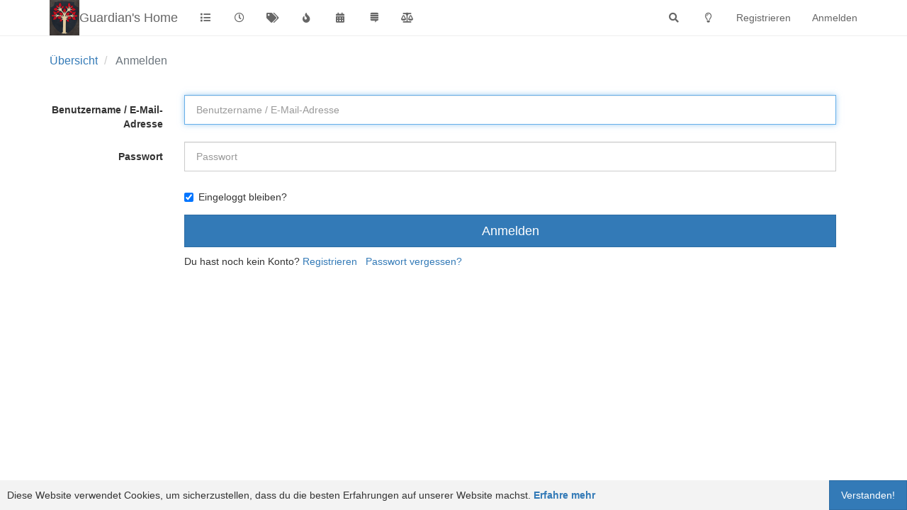

--- FILE ---
content_type: text/html; charset=utf-8
request_url: https://forum.godshome.info/f/login
body_size: 6362
content:
<!DOCTYPE html>
<html lang="de" data-dir="ltr" style="direction: ltr;"  >
<head>
	<title>Einloggen | Guardian&#x27;s Home</title>
	<meta name="viewport" content="width&#x3D;device-width, initial-scale&#x3D;1.0" />
	<meta name="content-type" content="text/html; charset=UTF-8" />
	<meta name="apple-mobile-web-app-capable" content="yes" />
	<meta name="mobile-web-app-capable" content="yes" />
	<meta property="og:site_name" content="Guardian&#x27;s Home" />
	<meta name="msapplication-badge" content="frequency=30; polling-uri=https://forum.godshome.info/f/sitemap.xml" />
	<meta name="theme-color" content="#ffffff" />
	<meta name="keywords" content="Guild Wars 2,Gilde,Technik" />
	<meta name="msapplication-square150x150logo" content="/f/assets/uploads/system/site-logo.png" />
	<meta property="og:image" content="https://forum.godshome.info/f/assets/uploads/system/site-logo.png" />
	<meta property="og:image:url" content="https://forum.godshome.info/f/assets/uploads/system/site-logo.png" />
	<meta property="og:image:width" content="159" />
	<meta property="og:image:height" content="188" />
	<meta property="og:title" content="Guardian&#x27;s Home" />
	<meta property="og:url" content="https://forum.godshome.info/f/login" />
	<meta name="description" content="Technik Media und Guild Wars 2 Gilde &quot;Guardians Of Dreams&quot;" />
	<meta property="og:description" content="Technik Media und Guild Wars 2 Gilde &quot;Guardians Of Dreams&quot;" />
	
	<link rel="stylesheet" type="text/css" href="/f/assets/client.css?v=5idur6ql658" />
	<link rel="icon" type="image/x-icon" href="/f/assets/uploads/system/favicon.ico?v&#x3D;5idur6ql658" />
	<link rel="manifest" href="/f/manifest.webmanifest" crossorigin="use-credentials" />
	<link rel="search" type="application/opensearchdescription+xml" title="Guardian&amp;#x27;s Home" href="/f/osd.xml" />
	<link rel="apple-touch-icon" href="/f/assets/uploads/system/touchicon-orig.png" />
	<link rel="icon" sizes="36x36" href="/f/assets/uploads/system/touchicon-36.png" />
	<link rel="icon" sizes="48x48" href="/f/assets/uploads/system/touchicon-48.png" />
	<link rel="icon" sizes="72x72" href="/f/assets/uploads/system/touchicon-72.png" />
	<link rel="icon" sizes="96x96" href="/f/assets/uploads/system/touchicon-96.png" />
	<link rel="icon" sizes="144x144" href="/f/assets/uploads/system/touchicon-144.png" />
	<link rel="icon" sizes="192x192" href="/f/assets/uploads/system/touchicon-192.png" />
	<link rel="prefetch" href="/f/assets/src/modules/composer.js?v&#x3D;5idur6ql658" />
	<link rel="prefetch" href="/f/assets/src/modules/composer/uploads.js?v&#x3D;5idur6ql658" />
	<link rel="prefetch" href="/f/assets/src/modules/composer/drafts.js?v&#x3D;5idur6ql658" />
	<link rel="prefetch" href="/f/assets/src/modules/composer/tags.js?v&#x3D;5idur6ql658" />
	<link rel="prefetch" href="/f/assets/src/modules/composer/categoryList.js?v&#x3D;5idur6ql658" />
	<link rel="prefetch" href="/f/assets/src/modules/composer/resize.js?v&#x3D;5idur6ql658" />
	<link rel="prefetch" href="/f/assets/src/modules/composer/autocomplete.js?v&#x3D;5idur6ql658" />
	<link rel="prefetch" href="/f/assets/templates/composer.tpl?v&#x3D;5idur6ql658" />
	<link rel="prefetch" href="/f/assets/language/de/topic.json?v&#x3D;5idur6ql658" />
	<link rel="prefetch" href="/f/assets/language/de/modules.json?v&#x3D;5idur6ql658" />
	<link rel="prefetch" href="/f/assets/language/de/tags.json?v&#x3D;5idur6ql658" />
	<link rel="prefetch stylesheet" href="/f/plugins/nodebb-plugin-markdown/styles/railscasts.css" />
	<link rel="prefetch" href="/f/assets/src/modules/highlight.js?v&#x3D;5idur6ql658" />
	<link rel="prefetch" href="/f/assets/language/de/markdown.json?v&#x3D;5idur6ql658" />
	<link rel="stylesheet" href="/f/plugins/nodebb-plugin-emoji/emoji/styles.css?v&#x3D;5idur6ql658" />
	

	<script>
		var config = JSON.parse('{"relative_path":"/f","upload_url":"/assets/uploads","assetBaseUrl":"/f/assets","siteTitle":"Guardian&#x27;s Home","browserTitle":"Guardian&#x27;s Home","titleLayout":"&#123;pageTitle&#125; | &#123;browserTitle&#125;","showSiteTitle":true,"maintenanceMode":false,"minimumTitleLength":3,"maximumTitleLength":255,"minimumPostLength":8,"maximumPostLength":32767,"minimumTagsPerTopic":0,"maximumTagsPerTopic":5,"minimumTagLength":3,"maximumTagLength":15,"undoTimeout":10000,"useOutgoingLinksPage":false,"allowGuestHandles":false,"allowTopicsThumbnail":true,"usePagination":false,"disableChat":false,"disableChatMessageEditing":false,"maximumChatMessageLength":1000,"socketioTransports":["polling","websocket"],"socketioOrigins":"https://forum.godshome.info:*","websocketAddress":"","maxReconnectionAttempts":5,"reconnectionDelay":1500,"topicsPerPage":20,"postsPerPage":20,"maximumFileSize":524288,"theme:id":"nodebb-theme-persona","theme:src":"","defaultLang":"de","userLang":"de","loggedIn":false,"uid":-1,"cache-buster":"v=5idur6ql658","topicPostSort":"oldest_to_newest","categoryTopicSort":"newest_to_oldest","csrf_token":false,"searchEnabled":true,"searchDefaultInQuick":"titles","bootswatchSkin":"","enablePostHistory":true,"timeagoCutoff":30,"timeagoCodes":["af","am","ar","az-short","az","be","bg","bs","ca","cs","cy","da","de-short","de","dv","el","en-short","en","es-short","es","et","eu","fa-short","fa","fi","fr-short","fr","gl","he","hr","hu","hy","id","is","it-short","it","ja","jv","ko","ky","lt","lv","mk","nl","no","pl","pt-br-short","pt-br","pt-short","pt","ro","rs","ru","rw","si","sk","sl","sq","sr","sv","th","tr-short","tr","uk","ur","uz","vi","zh-CN","zh-TW"],"cookies":{"enabled":true,"message":"[[global:cookies.message]]","dismiss":"[[global:cookies.accept]]","link":"[[global:cookies.learn_more]]","link_url":"https:&#x2F;&#x2F;www.cookiesandyou.com"},"thumbs":{"size":512},"iconBackgrounds":["#f44336","#e91e63","#9c27b0","#673ab7","#3f51b5","#2196f3","#009688","#1b5e20","#33691e","#827717","#e65100","#ff5722","#795548","#607d8b"],"emailPrompt":1,"acpLang":"undefined","topicSearchEnabled":false,"composer-default":{},"markdown":{"highlight":1,"highlightLinesLanguageList":[],"theme":"railscasts.css"},"emojiCustomFirst":false,"spam-be-gone":{},"hideSubCategories":true,"hideCategoryLastPost":false,"enableQuickReply":false}');
		var app = {
			user: JSON.parse('{"uid":0,"username":"Gast","displayname":"Gast","userslug":"","fullname":"Gast","email":"","icon:text":"?","icon:bgColor":"#aaa","groupTitle":"","groupTitleArray":[],"status":"offline","reputation":0,"email:confirmed":false,"unreadData":{"":{},"new":{},"watched":{},"unreplied":{}},"isAdmin":false,"isGlobalMod":false,"isMod":false,"privileges":{"chat":false,"upload:post:image":false,"upload:post:file":false,"signature":false,"invite":false,"group:create":false,"search:content":false,"search:users":false,"search:tags":false,"view:users":false,"view:tags":false,"view:groups":false,"local:login":false,"ban":false,"view:users:info":false},"timeagoCode":"de","offline":true,"isEmailConfirmSent":false}')
		};
	</script>

	
	
</head>

<body class="page-login page-status-200 user-guest skin-noskin">
	<nav id="menu" class="slideout-menu hidden">
		<div class="menu-profile">
	
</div>

<section class="menu-section" data-section="navigation">
	<h3 class="menu-section-title">Navigation</h3>
	<ul class="menu-section-list"></ul>
</section>


	</nav>
	<nav id="chats-menu" class="slideout-menu hidden">
		
	</nav>

	<main id="panel" class="slideout-panel">
		<nav class="navbar navbar-default navbar-fixed-top header" id="header-menu" component="navbar">
			<div class="container">
							<div class="navbar-header">
				<button type="button" class="navbar-toggle pull-left" id="mobile-menu">
					<span component="notifications/icon" class="notification-icon fa fa-fw fa-bell-o unread-count" data-content="0"></span>
					<i class="fa fa-lg fa-fw fa-bars"></i>
				</button>
				<button type="button" class="navbar-toggle hidden" id="mobile-chats">
					<span component="chat/icon" class="notification-icon fa fa-fw fa-comments unread-count" data-content="0"></span>
					<i class="fa fa-lg fa-comment-o"></i>
				</button>

				
				<a href="/f/">
					<img alt="" class=" forum-logo" src="/f/assets/uploads/system/site-logo.png?v=5idur6ql658" />
				</a>
				
				
				<a href="https://forum.godshome.info/f">
					<h1 class="navbar-brand forum-title">Guardian&#x27;s Home</h1>
				</a>
				

				<div component="navbar/title" class="visible-xs hidden">
					<span></span>
				</div>
			</div>

			<div id="nav-dropdown" class="hidden-xs">
				
				
				<ul id="logged-out-menu" class="nav navbar-nav navbar-right">
					
					<li>
						<a href="/f/register">
							<i class="fa fa-pencil fa-fw hidden-sm hidden-md hidden-lg"></i>
							<span>Registrieren</span>
						</a>
					</li>
					
					<li>
						<a href="/f/login">
							<i class="fa fa-sign-in fa-fw hidden-sm hidden-md hidden-lg"></i>
							<span>Anmelden</span>
						</a>
					</li>
				</ul>
				
				
				<ul class="nav navbar-nav navbar-right">
					<li>
						<form id="search-form" class="navbar-form navbar-right hidden-xs" role="search" method="GET">
							<button id="search-button" type="button" class="btn btn-link"><i class="fa fa-search fa-fw" title="Suche"></i></button>
							<div class="hidden" id="search-fields">
								<div class="form-group">
									<input autocomplete="off" type="text" class="form-control" placeholder="Suche" name="query" value="">
									<a href="#"><i class="fa fa-gears fa-fw advanced-search-link"></i></a>
								</div>
								<button type="submit" class="btn btn-default hide">Suche</button>
							</div>
						</form>
						<div id="quick-search-container" class="quick-search-container hidden">
							<div class="checkbox filter-category">
								<label>
									<input type="checkbox" checked><span class="name"></span>
								</label>
							</div>
							<div class="text-center loading-indicator"><i class="fa fa-spinner fa-spin"></i></div>
							<div class="quick-search-results-container"></div>
						</div>
					</li>
					<li class="visible-xs" id="search-menu">
						<a href="/f/search">
							<i class="fa fa-search fa-fw"></i> Suche
						</a>
					</li>
				</ul>
				

				<ul class="nav navbar-nav navbar-right hidden-xs">
					<li>
						<a href="#" id="reconnect" class="hide" title="Es scheint als hättest du die Verbindung zu Guardian&#x27;s Home verloren, bitte warte während wir versuchen sie wieder aufzubauen.">
							<i class="fa fa-check"></i>
						</a>
					</li>
				</ul>

				<ul id="main-nav" class="nav navbar-nav">
					
					
					<li class="">
						<a title="Kategorien" class="navigation-link "
						 href="/f&#x2F;categories" >
							
							<i class="fa fa-fw fa-list" data-content=""></i>
							
							
							<span class="visible-xs-inline">Kategorien</span>
							
							
						</a>
						
					</li>
					
					
					
					<li class="">
						<a title="Aktuell" class="navigation-link "
						 href="/f&#x2F;recent" >
							
							<i class="fa fa-fw fa-clock-o" data-content=""></i>
							
							
							<span class="visible-xs-inline">Aktuell</span>
							
							
						</a>
						
					</li>
					
					
					
					<li class="">
						<a title="Tags" class="navigation-link "
						 href="/f&#x2F;tags" >
							
							<i class="fa fa-fw fa-tags" data-content=""></i>
							
							
							<span class="visible-xs-inline">Tags</span>
							
							
						</a>
						
					</li>
					
					
					
					<li class="">
						<a title="Beliebt" class="navigation-link "
						 href="/f&#x2F;popular" >
							
							<i class="fa fa-fw fa-fire" data-content=""></i>
							
							
							<span class="visible-xs-inline">Beliebt</span>
							
							
						</a>
						
					</li>
					
					
					
					<li class="">
						<a title="Kalender" class="navigation-link "
						 href="/f&#x2F;calendar" >
							
							<i class="fa fa-fw fa-calendar" data-content=""></i>
							
							
							<span class="visible-xs-inline">Kalender</span>
							
							
						</a>
						
					</li>
					
					
					
					<li class="">
						<a title="Impressum" class="navigation-link "
						 href="/f&#x2F;topic&#x2F;2&#x2F;impressum" >
							
							<i class="fa fa-fw fa-stack-exchange" data-content=""></i>
							
							
							<span class="visible-xs-inline">Impressum</span>
							
							
						</a>
						
					</li>
					
					
					
					<li class="">
						<a title="DSGVO-GDPR" class="navigation-link "
						 href="/ftopic&#x2F;3&#x2F;datenschutz" >
							
							<i class="fa fa-fw fa-balance-scale" data-content=""></i>
							
							
							<span class="visible-xs-inline">DSGVO-GDPR</span>
							
							
						</a>
						
					</li>
					
					
				</ul>

				
			</div>

			</div>
		</nav>
		<div class="container" id="content">
		<noscript>
    <div class="alert alert-danger">
        <p>
            Your browser does not seem to support JavaScript. As a result, your viewing experience will be diminished, and you have been placed in <strong>read-only mode</strong>.
        </p>
        <p>
            Please download a browser that supports JavaScript, or enable it if it's disabled (i.e. NoScript).
        </p>
    </div>
</noscript>
		

<ol class="breadcrumb" itemscope="itemscope" itemprop="breadcrumb" itemtype="http://schema.org/BreadcrumbList">
	
	<li itemscope="itemscope" itemprop="itemListElement" itemtype="http://schema.org/ListItem" >
		<meta itemprop="position" content="0" />
		<a href="/f/" itemprop="item">
			<span itemprop="name">
				Übersicht
				
			</span>
		</a>
	</li>
	
	<li component="breadcrumb/current" itemscope="itemscope" itemprop="itemListElement" itemtype="http://schema.org/ListItem" class="active">
		<meta itemprop="position" content="1" />
		
			<span itemprop="name">
				Anmelden
				
				
				
				
			</span>
		
	</li>
	
</ol>


<div data-widget-area="header">
	
</div>
<div class="row login">
	<div class="row col-lg-12">
		
		<div class="col-md-12">
			<div class="login-block">
				<div class="alert alert-danger" id="login-error-notify" style="display: none;">
					<button type="button" class="close" data-dismiss="alert">&times;</button>
					<strong>Login fehlgeschlagen</strong>
					<p></p>
				</div>

				<form class="form-horizontal" role="form" method="post" id="login-form">
					<div class="form-group">
						<label for="username" class="col-lg-2 control-label">Benutzername / E-Mail-Adresse</label>
						<div class="col-lg-10">
							<input class="form-control" type="text" placeholder="Benutzername / E-Mail-Adresse" name="username" id="username" autocorrect="off" autocapitalize="off" value=""/>
						</div>
					</div>
					<div class="form-group">
						<label for="password" class="col-lg-2 control-label">Passwort</label>
						<div class="col-lg-10">
							<input class="form-control" type="password" placeholder="Passwort" name="password" id="password" />
							<p id="caps-lock-warning" class="text-danger hidden">
								<i class="fa fa-exclamation-triangle"></i> Caps Lock is enabled
							</p>
						</div>
					</div>
					<div class="form-group">
						<div class="col-lg-offset-2 col-lg-10">
							<div class="checkbox">
								<label>
									<input type="checkbox" name="remember" id="remember" checked /> Eingeloggt bleiben?
								</label>
							</div>
						</div>
					</div>
					
					<input type="hidden" name="_csrf" value="false" />
					<input type="hidden" name="noscript" id="noscript" value="true" />
					<div class="form-group">
						<div class="col-lg-offset-2 col-lg-10">
							<button class="btn btn-primary btn-lg btn-block" id="login" type="submit">Anmelden</button>
							
							<span>Du hast noch kein Konto? <a href="/f/register">Registrieren</a></span>
							
							
							&nbsp; <a id="reset-link" href="/f/reset">Passwort vergessen?</a>
							
						</div>
					</div>
				</form>

			</div>
		</div>
		

		
	</div>
	<div data-widget-area="sidebar" class="col-lg-3 col-sm-12 hidden">
		
	</div>
</div>
<div data-widget-area="footer">
	
</div><script id="ajaxify-data" type="application/json">{"loginFormEntry":[],"alternate_logins":false,"authentication":[],"allowRegistration":true,"allowLoginWith":"[[login:username-email]]","breadcrumbs":[{"text":"[[global:home]]","url":"/f/"},{"text":"[[global:login]]"}],"title":"[[pages:login]]","allowPasswordReset":true,"allowLocalLogin":true,"loggedIn":false,"relative_path":"/f","template":{"name":"login","login":true},"url":"/f/login","bodyClass":"page-login page-status-200 user-guest","recaptchaArgs":{"addLoginRecaptcha":false,"publicKey":"6Le8MOgcAAAAACLBah_EUkHrlO2n9YYn2dm_IJa7","targetId":"spam-be-gone-recaptcha-target","options":{"theme":"clean","hl":"de","tabindex":0}},"captcha":{"label":"Captcha","html":"<div id=\"spam-be-gone-recaptcha-target\"><\/div>","styleName":"spam-be-gone"},"_header":{"tags":{"meta":[{"name":"viewport","content":"width&#x3D;device-width, initial-scale&#x3D;1.0"},{"name":"content-type","content":"text/html; charset=UTF-8","noEscape":true},{"name":"apple-mobile-web-app-capable","content":"yes"},{"name":"mobile-web-app-capable","content":"yes"},{"property":"og:site_name","content":"Guardian&#x27;s Home"},{"name":"msapplication-badge","content":"frequency=30; polling-uri=https://forum.godshome.info/f/sitemap.xml","noEscape":true},{"name":"theme-color","content":"#ffffff"},{"name":"keywords","content":"Guild Wars 2,Gilde,Technik"},{"name":"msapplication-square150x150logo","content":"/f/assets/uploads/system/site-logo.png","noEscape":true},{"property":"og:image","content":"https://forum.godshome.info/f/assets/uploads/system/site-logo.png","noEscape":true},{"property":"og:image:url","content":"https://forum.godshome.info/f/assets/uploads/system/site-logo.png","noEscape":true},{"property":"og:image:width","content":"159"},{"property":"og:image:height","content":"188"},{"content":"Guardian&#x27;s Home","property":"og:title"},{"content":"https://forum.godshome.info/f/login","property":"og:url"},{"content":"Technik Media und Guild Wars 2 Gilde &quot;Guardians Of Dreams&quot;","name":"description"},{"content":"Technik Media und Guild Wars 2 Gilde &quot;Guardians Of Dreams&quot;","property":"og:description"}],"link":[{"rel":"icon","type":"image/x-icon","href":"/f/assets/uploads/system/favicon.ico?v&#x3D;5idur6ql658"},{"rel":"manifest","href":"/f/manifest.webmanifest","crossorigin":"use-credentials"},{"rel":"search","type":"application/opensearchdescription+xml","title":"Guardian&amp;#x27;s Home","href":"/f/osd.xml"},{"rel":"apple-touch-icon","href":"/f/assets/uploads/system/touchicon-orig.png"},{"rel":"icon","sizes":"36x36","href":"/f/assets/uploads/system/touchicon-36.png"},{"rel":"icon","sizes":"48x48","href":"/f/assets/uploads/system/touchicon-48.png"},{"rel":"icon","sizes":"72x72","href":"/f/assets/uploads/system/touchicon-72.png"},{"rel":"icon","sizes":"96x96","href":"/f/assets/uploads/system/touchicon-96.png"},{"rel":"icon","sizes":"144x144","href":"/f/assets/uploads/system/touchicon-144.png"},{"rel":"icon","sizes":"192x192","href":"/f/assets/uploads/system/touchicon-192.png"},{"rel":"prefetch","href":"/f/assets/src/modules/composer.js?v&#x3D;5idur6ql658"},{"rel":"prefetch","href":"/f/assets/src/modules/composer/uploads.js?v&#x3D;5idur6ql658"},{"rel":"prefetch","href":"/f/assets/src/modules/composer/drafts.js?v&#x3D;5idur6ql658"},{"rel":"prefetch","href":"/f/assets/src/modules/composer/tags.js?v&#x3D;5idur6ql658"},{"rel":"prefetch","href":"/f/assets/src/modules/composer/categoryList.js?v&#x3D;5idur6ql658"},{"rel":"prefetch","href":"/f/assets/src/modules/composer/resize.js?v&#x3D;5idur6ql658"},{"rel":"prefetch","href":"/f/assets/src/modules/composer/autocomplete.js?v&#x3D;5idur6ql658"},{"rel":"prefetch","href":"/f/assets/templates/composer.tpl?v&#x3D;5idur6ql658"},{"rel":"prefetch","href":"/f/assets/language/de/topic.json?v&#x3D;5idur6ql658"},{"rel":"prefetch","href":"/f/assets/language/de/modules.json?v&#x3D;5idur6ql658"},{"rel":"prefetch","href":"/f/assets/language/de/tags.json?v&#x3D;5idur6ql658"},{"rel":"prefetch stylesheet","type":"","href":"/f/plugins/nodebb-plugin-markdown/styles/railscasts.css"},{"rel":"prefetch","href":"/f/assets/src/modules/highlight.js?v&#x3D;5idur6ql658"},{"rel":"prefetch","href":"/f/assets/language/de/markdown.json?v&#x3D;5idur6ql658"},{"rel":"stylesheet","href":"/f/plugins/nodebb-plugin-emoji/emoji/styles.css?v&#x3D;5idur6ql658"}]}},"widgets":{"footer":[]},"_locals":{"useragent":{"isYaBrowser":false,"isAuthoritative":true,"isMobile":false,"isMobileNative":false,"isTablet":false,"isiPad":false,"isiPod":false,"isiPhone":false,"isiPhoneNative":false,"isAndroid":false,"isAndroidNative":false,"isBlackberry":false,"isOpera":false,"isIE":false,"isEdge":false,"isIECompatibilityMode":false,"isSafari":false,"isFirefox":false,"isWebkit":false,"isChrome":true,"isKonqueror":false,"isOmniWeb":false,"isSeaMonkey":false,"isFlock":false,"isAmaya":false,"isPhantomJS":false,"isEpiphany":false,"isDesktop":true,"isWindows":false,"isLinux":false,"isLinux64":false,"isMac":true,"isChromeOS":false,"isBada":false,"isSamsung":false,"isRaspberry":false,"isBot":false,"isCurl":false,"isAndroidTablet":false,"isWinJs":false,"isKindleFire":false,"isSilk":false,"isCaptive":false,"isSmartTV":false,"isUC":false,"isFacebook":false,"isAlamoFire":false,"isElectron":false,"silkAccelerated":false,"browser":"Chrome","version":"131.0.0.0","os":"OS X","platform":"Apple Mac","geoIp":{},"source":"Mozilla/5.0 (Macintosh; Intel Mac OS X 10_15_7) AppleWebKit/537.36 (KHTML, like Gecko) Chrome/131.0.0.0 Safari/537.36; ClaudeBot/1.0; +claudebot@anthropic.com)","isWechat":false},"renderHeader":true,"isAPI":false,"config":{"relative_path":"/f","upload_url":"/assets/uploads","assetBaseUrl":"/f/assets","siteTitle":"Guardian&#x27;s Home","browserTitle":"Guardian&#x27;s Home","titleLayout":"&#123;pageTitle&#125; | &#123;browserTitle&#125;","showSiteTitle":true,"maintenanceMode":false,"minimumTitleLength":3,"maximumTitleLength":255,"minimumPostLength":8,"maximumPostLength":32767,"minimumTagsPerTopic":0,"maximumTagsPerTopic":5,"minimumTagLength":3,"maximumTagLength":15,"undoTimeout":10000,"useOutgoingLinksPage":false,"allowGuestHandles":false,"allowTopicsThumbnail":true,"usePagination":false,"disableChat":false,"disableChatMessageEditing":false,"maximumChatMessageLength":1000,"socketioTransports":["polling","websocket"],"socketioOrigins":"https://forum.godshome.info:*","websocketAddress":"","maxReconnectionAttempts":5,"reconnectionDelay":1500,"topicsPerPage":20,"postsPerPage":20,"maximumFileSize":524288,"theme:id":"nodebb-theme-persona","theme:src":"","defaultLang":"de","userLang":"de","loggedIn":false,"uid":-1,"cache-buster":"v=5idur6ql658","topicPostSort":"oldest_to_newest","categoryTopicSort":"newest_to_oldest","csrf_token":false,"searchEnabled":true,"searchDefaultInQuick":"titles","bootswatchSkin":"","enablePostHistory":true,"timeagoCutoff":30,"timeagoCodes":["af","am","ar","az-short","az","be","bg","bs","ca","cs","cy","da","de-short","de","dv","el","en-short","en","es-short","es","et","eu","fa-short","fa","fi","fr-short","fr","gl","he","hr","hu","hy","id","is","it-short","it","ja","jv","ko","ky","lt","lv","mk","nl","no","pl","pt-br-short","pt-br","pt-short","pt","ro","rs","ru","rw","si","sk","sl","sq","sr","sv","th","tr-short","tr","uk","ur","uz","vi","zh-CN","zh-TW"],"cookies":{"enabled":true,"message":"&lsqb;&lsqb;global:cookies.message&rsqb;&rsqb;","dismiss":"&lsqb;&lsqb;global:cookies.accept&rsqb;&rsqb;","link":"&lsqb;&lsqb;global:cookies.learn_more&rsqb;&rsqb;","link_url":"https:&#x2F;&#x2F;www.cookiesandyou.com"},"thumbs":{"size":512},"iconBackgrounds":["#f44336","#e91e63","#9c27b0","#673ab7","#3f51b5","#2196f3","#009688","#1b5e20","#33691e","#827717","#e65100","#ff5722","#795548","#607d8b"],"emailPrompt":1,"acpLang":"undefined","topicSearchEnabled":false,"composer-default":{},"markdown":{"highlight":1,"highlightLinesLanguageList":[],"theme":"railscasts.css"},"emojiCustomFirst":false,"spam-be-gone":{},"hideSubCategories":true,"hideCategoryLastPost":false,"enableQuickReply":false},"template":"login"},"scripts":[],"customJS":"","isSpider":true}</script>		</div><!-- /.container#content -->
	</main>
	

	<div class="hide">
	<script>
	window.addEventListener('load', function () {
		define(config.relative_path + '/assets/templates/500.js', function () {
			function compiled(helpers, context, get, iter, helper) {
				return '<div class="alert alert-danger">\n\t<strong>Interner Fehler.</strong>\n\t<p>Ups! Scheint als wäre etwas schief gelaufen!</p>\n\t<p>' + 
					helpers.__escape(get(context && context['path'])) + '</p>\n\t' + 
					(get(context && context['error']) ? '<p>' + helpers.__escape(get(context && context['error'])) + '</p>' : '') + '\n\n\t' + 
					(get(context && context['returnLink']) ? '\n\t<p>Drücke zurück um zur vorherigen Seite zurückzukehren</p>\n\t' : '') + '\n</div>\n';
			}

			return compiled;
		});
	});
</script>
	</div>

	<script defer src="/f/assets/nodebb.min.js?v=5idur6ql658"></script>



<script>
    if (document.readyState === 'loading') {
        document.addEventListener('DOMContentLoaded', prepareFooter);
    } else {
        prepareFooter();
    }

    function prepareFooter() {
        

        $(document).ready(function () {
            app.coldLoad();
        });
    }
</script>
</body>
</html>


--- FILE ---
content_type: application/javascript; charset=UTF-8
request_url: https://forum.godshome.info/f/plugins/nodebb-plugin-calendar/bundles/6700.f25fc414d8e5b0f4ba6e.js
body_size: 4139
content:
(self.webpackChunknodebb_plugin_calendar=self.webpackChunknodebb_plugin_calendar||[]).push([[6700],{6700:(s,j,e)=>{var n={"./af":5209,"./af.js":5209,"./ar":7640,"./ar-dz":5879,"./ar-dz.js":5879,"./ar-kw":2589,"./ar-kw.js":2589,"./ar-ly":103,"./ar-ly.js":103,"./ar-ma":4317,"./ar-ma.js":4317,"./ar-sa":3357,"./ar-sa.js":3357,"./ar-tn":7746,"./ar-tn.js":7746,"./ar.js":7640,"./az":6361,"./az.js":6361,"./be":105,"./be.js":105,"./bg":7077,"./bg.js":7077,"./bm":1582,"./bm.js":1582,"./bn":2197,"./bn-bd":2748,"./bn-bd.js":2748,"./bn.js":2197,"./bo":2709,"./bo.js":2709,"./br":8789,"./br.js":8789,"./bs":3764,"./bs.js":3764,"./ca":9062,"./ca.js":9062,"./cs":842,"./cs.js":842,"./cv":1255,"./cv.js":1255,"./cy":7774,"./cy.js":7774,"./da":2494,"./da.js":2494,"./de":1519,"./de-at":4585,"./de-at.js":4585,"./de-ch":9442,"./de-ch.js":9442,"./de.js":1519,"./dv":3763,"./dv.js":3763,"./el":4343,"./el.js":4343,"./en-au":9718,"./en-au.js":9718,"./en-ca":5825,"./en-ca.js":5825,"./en-gb":418,"./en-gb.js":418,"./en-ie":6665,"./en-ie.js":6665,"./en-il":1704,"./en-il.js":1704,"./en-in":8529,"./en-in.js":8529,"./en-nz":1537,"./en-nz.js":1537,"./en-sg":5675,"./en-sg.js":5675,"./eo":3801,"./eo.js":3801,"./es":9242,"./es-do":137,"./es-do.js":137,"./es-mx":4114,"./es-mx.js":4114,"./es-us":4678,"./es-us.js":4678,"./es.js":9242,"./et":1911,"./et.js":1911,"./eu":3159,"./eu.js":3159,"./fa":5997,"./fa.js":5997,"./fi":8888,"./fi.js":8888,"./fil":7540,"./fil.js":7540,"./fo":3969,"./fo.js":3969,"./fr":2572,"./fr-ca":5514,"./fr-ca.js":5514,"./fr-ch":4929,"./fr-ch.js":4929,"./fr.js":2572,"./fy":3766,"./fy.js":3766,"./ga":6350,"./ga.js":6350,"./gd":9867,"./gd.js":9867,"./gl":1036,"./gl.js":1036,"./gom-deva":6666,"./gom-deva.js":6666,"./gom-latn":2493,"./gom-latn.js":2493,"./gu":6619,"./gu.js":6619,"./he":6156,"./he.js":6156,"./hi":1533,"./hi.js":1533,"./hr":7595,"./hr.js":7595,"./hu":2954,"./hu.js":2954,"./hy-am":2798,"./hy-am.js":2798,"./id":9692,"./id.js":9692,"./is":5331,"./is.js":5331,"./it":3671,"./it-ch":1379,"./it-ch.js":1379,"./it.js":3671,"./ja":2643,"./ja.js":2643,"./jv":4745,"./jv.js":4745,"./ka":9453,"./ka.js":9453,"./kk":7305,"./kk.js":7305,"./km":8623,"./km.js":8623,"./kn":1696,"./kn.js":1696,"./ko":2308,"./ko.js":2308,"./ku":3904,"./ku.js":3904,"./ky":3913,"./ky.js":3913,"./lb":3177,"./lb.js":3177,"./lo":6390,"./lo.js":6390,"./lt":8415,"./lt.js":8415,"./lv":815,"./lv.js":815,"./me":2815,"./me.js":2815,"./mi":3449,"./mi.js":3449,"./mk":3825,"./mk.js":3825,"./ml":627,"./ml.js":627,"./mn":5126,"./mn.js":5126,"./mr":7003,"./mr.js":7003,"./ms":1319,"./ms-my":2435,"./ms-my.js":2435,"./ms.js":1319,"./mt":2047,"./mt.js":2047,"./my":9359,"./my.js":9359,"./nb":5843,"./nb.js":5843,"./ne":7589,"./ne.js":7589,"./nl":9247,"./nl-be":8954,"./nl-be.js":8954,"./nl.js":9247,"./nn":5481,"./nn.js":5481,"./oc-lnc":4686,"./oc-lnc.js":4686,"./pa-in":930,"./pa-in.js":930,"./pl":6298,"./pl.js":6298,"./pt":9305,"./pt-br":6634,"./pt-br.js":6634,"./pt.js":9305,"./ro":650,"./ro.js":650,"./ru":7793,"./ru.js":7793,"./sd":4378,"./sd.js":4378,"./se":9973,"./se.js":9973,"./si":7778,"./si.js":7778,"./sk":6015,"./sk.js":6015,"./sl":9630,"./sl.js":9630,"./sq":8932,"./sq.js":8932,"./sr":8879,"./sr-cyrl":6957,"./sr-cyrl.js":6957,"./sr.js":8879,"./ss":977,"./ss.js":977,"./sv":8496,"./sv.js":8496,"./sw":5394,"./sw.js":5394,"./ta":6105,"./ta.js":6105,"./te":9681,"./te.js":9681,"./tet":6394,"./tet.js":6394,"./tg":4213,"./tg.js":4213,"./th":8750,"./th.js":8750,"./tk":6674,"./tk.js":6674,"./tl-ph":4313,"./tl-ph.js":4313,"./tlh":5264,"./tlh.js":5264,"./tr":9328,"./tr.js":9328,"./tzl":9181,"./tzl.js":9181,"./tzm":5468,"./tzm-latn":4680,"./tzm-latn.js":4680,"./tzm.js":5468,"./ug-cn":4665,"./ug-cn.js":4665,"./uk":6429,"./uk.js":6429,"./ur":3468,"./ur.js":3468,"./uz":5557,"./uz-latn":4679,"./uz-latn.js":4679,"./uz.js":5557,"./vi":3888,"./vi.js":3888,"./x-pseudo":9857,"./x-pseudo.js":9857,"./yo":6299,"./yo.js":6299,"./zh-cn":7107,"./zh-cn.js":7107,"./zh-hk":8306,"./zh-hk.js":8306,"./zh-mo":8404,"./zh-mo.js":8404,"./zh-tw":9902,"./zh-tw.js":9902};function a(s){var j=t(s);return e(j)}function t(s){if(!e.o(n,s)){var j=new Error("Cannot find module '"+s+"'");throw j.code="MODULE_NOT_FOUND",j}return n[s]}a.keys=function(){return Object.keys(n)},a.resolve=t,s.exports=a,a.id=6700}}]);
//# sourceMappingURL=6700.f25fc414d8e5b0f4ba6e.js.map

--- FILE ---
content_type: application/javascript; charset=UTF-8
request_url: https://forum.godshome.info/f/assets/src/client/login.js?v=5idur6ql658
body_size: 1901
content:
"use strict";define("forum/login",["hooks","translator","jquery-form"],function(e,n){const t={_capsState:false};t.init=function(){const o=$("#login-error-notify");const s=$("#login");const a=$("#login-form");s.on("click",function(t){t.preventDefault();if(!$("#username").val()||!$("#password").val()){o.find("p").translateText("[[error:invalid-username-or-password]]");o.show()}else{o.hide();if(s.hasClass("disabled")){return}s.addClass("disabled");e.fire("action:app.login");a.ajaxSubmit({headers:{"x-csrf-token":config.csrf_token},beforeSend:function(){app.flags._login=true},success:function(n){e.fire("action:app.loggedIn",n);const t=utils.urlToLocation(n.next).pathname;const o=utils.params({url:n.next});o.loggedin=true;delete o.register;const s=decodeURIComponent($.param(o));window.location.href=t+"?"+s},error:function(e){let t=e.responseText;const a=e.responseJSON;if(e.status===403&&e.responseText==="Forbidden"){window.location.href=config.relative_path+"/login?error=csrf-invalid"}else if(a&&a.hasOwnProperty("banned_until")){t=a.banned_until?n.compile("error:user-banned-reason-until",new Date(a.banned_until).toLocaleString(),a.reason):"[[error:user-banned-reason, "+a.reason+"]]"}o.find("p").translateText(t);o.show();s.removeClass("disabled");if($("#password:focus").length){$("#password").select()}}})}});t.capsLockCheck(document.querySelector("#password"),document.querySelector("#caps-lock-warning"));$("#login-error-notify button").on("click",function(e){e.preventDefault();o.hide();return false});if($("#content #username").val()){$("#content #password").val("").focus()}else{$("#content #username").focus()}$("#content #noscript").val("false")};t.capsLockCheck=((e,n)=>{const o=e=>{n.classList[e?"remove":"add"]("hidden");n.parentNode.classList[e?"add":"remove"]("has-warning")};if(!e){return}e.addEventListener("keyup",function(e){if(t._capsState&&e.key==="CapsLock"){o(false);t._capsState=!t._capsState;return}t._capsState=e.getModifierState&&e.getModifierState("CapsLock");o(t._capsState)});if(t._capsState){o(true)}});return t});
//# sourceMappingURL=login.js.map

--- FILE ---
content_type: application/javascript; charset=UTF-8
request_url: https://forum.godshome.info/f/plugins/nodebb-plugin-calendar/bundles/8673.69086cf7f84a6dea243a.js
body_size: 5501
content:
(self.webpackChunknodebb_plugin_calendar=self.webpackChunknodebb_plugin_calendar||[]).push([[8673,6700],{6700:(s,e,j)=>{var t={"./af":5209,"./af.js":5209,"./ar":7640,"./ar-dz":5879,"./ar-dz.js":5879,"./ar-kw":2589,"./ar-kw.js":2589,"./ar-ly":103,"./ar-ly.js":103,"./ar-ma":4317,"./ar-ma.js":4317,"./ar-sa":3357,"./ar-sa.js":3357,"./ar-tn":7746,"./ar-tn.js":7746,"./ar.js":7640,"./az":6361,"./az.js":6361,"./be":105,"./be.js":105,"./bg":7077,"./bg.js":7077,"./bm":1582,"./bm.js":1582,"./bn":2197,"./bn-bd":2748,"./bn-bd.js":2748,"./bn.js":2197,"./bo":2709,"./bo.js":2709,"./br":8789,"./br.js":8789,"./bs":3764,"./bs.js":3764,"./ca":9062,"./ca.js":9062,"./cs":842,"./cs.js":842,"./cv":1255,"./cv.js":1255,"./cy":7774,"./cy.js":7774,"./da":2494,"./da.js":2494,"./de":1519,"./de-at":4585,"./de-at.js":4585,"./de-ch":9442,"./de-ch.js":9442,"./de.js":1519,"./dv":3763,"./dv.js":3763,"./el":4343,"./el.js":4343,"./en-au":9718,"./en-au.js":9718,"./en-ca":5825,"./en-ca.js":5825,"./en-gb":418,"./en-gb.js":418,"./en-ie":6665,"./en-ie.js":6665,"./en-il":1704,"./en-il.js":1704,"./en-in":8529,"./en-in.js":8529,"./en-nz":1537,"./en-nz.js":1537,"./en-sg":5675,"./en-sg.js":5675,"./eo":3801,"./eo.js":3801,"./es":9242,"./es-do":137,"./es-do.js":137,"./es-mx":4114,"./es-mx.js":4114,"./es-us":4678,"./es-us.js":4678,"./es.js":9242,"./et":1911,"./et.js":1911,"./eu":3159,"./eu.js":3159,"./fa":5997,"./fa.js":5997,"./fi":8888,"./fi.js":8888,"./fil":7540,"./fil.js":7540,"./fo":3969,"./fo.js":3969,"./fr":2572,"./fr-ca":5514,"./fr-ca.js":5514,"./fr-ch":4929,"./fr-ch.js":4929,"./fr.js":2572,"./fy":3766,"./fy.js":3766,"./ga":6350,"./ga.js":6350,"./gd":9867,"./gd.js":9867,"./gl":1036,"./gl.js":1036,"./gom-deva":6666,"./gom-deva.js":6666,"./gom-latn":2493,"./gom-latn.js":2493,"./gu":6619,"./gu.js":6619,"./he":6156,"./he.js":6156,"./hi":1533,"./hi.js":1533,"./hr":7595,"./hr.js":7595,"./hu":2954,"./hu.js":2954,"./hy-am":2798,"./hy-am.js":2798,"./id":9692,"./id.js":9692,"./is":5331,"./is.js":5331,"./it":3671,"./it-ch":1379,"./it-ch.js":1379,"./it.js":3671,"./ja":2643,"./ja.js":2643,"./jv":4745,"./jv.js":4745,"./ka":9453,"./ka.js":9453,"./kk":7305,"./kk.js":7305,"./km":8623,"./km.js":8623,"./kn":1696,"./kn.js":1696,"./ko":2308,"./ko.js":2308,"./ku":3904,"./ku.js":3904,"./ky":3913,"./ky.js":3913,"./lb":3177,"./lb.js":3177,"./lo":6390,"./lo.js":6390,"./lt":8415,"./lt.js":8415,"./lv":815,"./lv.js":815,"./me":2815,"./me.js":2815,"./mi":3449,"./mi.js":3449,"./mk":3825,"./mk.js":3825,"./ml":627,"./ml.js":627,"./mn":5126,"./mn.js":5126,"./mr":7003,"./mr.js":7003,"./ms":1319,"./ms-my":2435,"./ms-my.js":2435,"./ms.js":1319,"./mt":2047,"./mt.js":2047,"./my":9359,"./my.js":9359,"./nb":5843,"./nb.js":5843,"./ne":7589,"./ne.js":7589,"./nl":9247,"./nl-be":8954,"./nl-be.js":8954,"./nl.js":9247,"./nn":5481,"./nn.js":5481,"./oc-lnc":4686,"./oc-lnc.js":4686,"./pa-in":930,"./pa-in.js":930,"./pl":6298,"./pl.js":6298,"./pt":9305,"./pt-br":6634,"./pt-br.js":6634,"./pt.js":9305,"./ro":650,"./ro.js":650,"./ru":7793,"./ru.js":7793,"./sd":4378,"./sd.js":4378,"./se":9973,"./se.js":9973,"./si":7778,"./si.js":7778,"./sk":6015,"./sk.js":6015,"./sl":9630,"./sl.js":9630,"./sq":8932,"./sq.js":8932,"./sr":8879,"./sr-cyrl":6957,"./sr-cyrl.js":6957,"./sr.js":8879,"./ss":977,"./ss.js":977,"./sv":8496,"./sv.js":8496,"./sw":5394,"./sw.js":5394,"./ta":6105,"./ta.js":6105,"./te":9681,"./te.js":9681,"./tet":6394,"./tet.js":6394,"./tg":4213,"./tg.js":4213,"./th":8750,"./th.js":8750,"./tk":6674,"./tk.js":6674,"./tl-ph":4313,"./tl-ph.js":4313,"./tlh":5264,"./tlh.js":5264,"./tr":9328,"./tr.js":9328,"./tzl":9181,"./tzl.js":9181,"./tzm":5468,"./tzm-latn":4680,"./tzm-latn.js":4680,"./tzm.js":5468,"./ug-cn":4665,"./ug-cn.js":4665,"./uk":6429,"./uk.js":6429,"./ur":3468,"./ur.js":3468,"./uz":5557,"./uz-latn":4679,"./uz-latn.js":4679,"./uz.js":5557,"./vi":3888,"./vi.js":3888,"./x-pseudo":9857,"./x-pseudo.js":9857,"./yo":6299,"./yo.js":6299,"./zh-cn":7107,"./zh-cn.js":7107,"./zh-hk":8306,"./zh-hk.js":8306,"./zh-mo":8404,"./zh-mo.js":8404,"./zh-tw":9902,"./zh-tw.js":9902};function a(s){var e=r(s);return j(e)}function r(s){if(!j.o(t,s)){var e=new Error("Cannot find module '"+s+"'");throw e.code="MODULE_NOT_FOUND",e}return t[s]}a.keys=function(){return Object.keys(t)},a.resolve=r,s.exports=a,a.id=6700},3317:(s,e,j)=>{"use strict";j.r(e),j.d(e,{formatDates:()=>o,initialize:()=>l});var t=j(7310),a=j.n(t);const r="dddd, LL",n="LLLL",o=(s,e,j,t,o)=>{const l=o?a().utc:a(),c=l(s).locale(t),m=l(e).locale(t);return Math.abs(s-e)<=6e4?j?c.format(r):c.format(n):c.dayOfYear()===m.dayOfYear()&&c.year()===m.year()?j?c.format(r):`${c.format(r)}<br>${c.format("LT")} - ${m.format("LT")}`:j?`${c.format(r)} - ${m.format(r)}`:`${c.format(n)} - ${m.format(n)}`},l=s=>{s.registerModule("moment",(s=>{const e=s.replace(/[_@]/g,"-"),j=a()(0).locale(e),t=j.localeData();return(s,a)=>{switch(s){case"time-in":case"time-ago":case"time-duration":return((s,[e])=>{const t=parseInt(e,10);switch(s){case"time-ago":return j.from(t);case"time-in":return j.to(t);case"time-duration":return j.to(t,!0);default:return""}})(s,a);case"time-date-view":return((s,[j,t,a,r])=>{const n=parseInt(t,10),l=parseInt(a,10),c="true"===r;return"utc"===j?o(n,l,c,e,!0):"local"===j?o(n,l,c,e,!1):""})(0,a);case"locale-data":return((s,[e,j,a,r,n])=>{switch(e){case"months":case"monthsShort":case"weekdays":case"weekdaysShort":case"weekdaysMin":{const s=parseInt(j,10);return t[e]()[s]}case"relativeTime":{const s="true"===n,e="true"===a,o=parseInt(j,10),l=r.slice(0,1===o?1:2);return""===j.trim()?t.relativeTime("",e,l,s).trim():t.relativeTime(o,e,l,s)}default:return""}})(0,a);default:return""}}}))}}}]);
//# sourceMappingURL=8673.69086cf7f84a6dea243a.js.map

--- FILE ---
content_type: application/javascript; charset=UTF-8
request_url: https://forum.godshome.info/f/plugins/nodebb-plugin-calendar/bundles/3278.a2d8cd7805ea102cb383.js
body_size: 7691
content:
(self.webpackChunknodebb_plugin_calendar=self.webpackChunknodebb_plugin_calendar||[]).push([[3278,6700],{6700:(s,e,a)=>{var t={"./af":5209,"./af.js":5209,"./ar":7640,"./ar-dz":5879,"./ar-dz.js":5879,"./ar-kw":2589,"./ar-kw.js":2589,"./ar-ly":103,"./ar-ly.js":103,"./ar-ma":4317,"./ar-ma.js":4317,"./ar-sa":3357,"./ar-sa.js":3357,"./ar-tn":7746,"./ar-tn.js":7746,"./ar.js":7640,"./az":6361,"./az.js":6361,"./be":105,"./be.js":105,"./bg":7077,"./bg.js":7077,"./bm":1582,"./bm.js":1582,"./bn":2197,"./bn-bd":2748,"./bn-bd.js":2748,"./bn.js":2197,"./bo":2709,"./bo.js":2709,"./br":8789,"./br.js":8789,"./bs":3764,"./bs.js":3764,"./ca":9062,"./ca.js":9062,"./cs":842,"./cs.js":842,"./cv":1255,"./cv.js":1255,"./cy":7774,"./cy.js":7774,"./da":2494,"./da.js":2494,"./de":1519,"./de-at":4585,"./de-at.js":4585,"./de-ch":9442,"./de-ch.js":9442,"./de.js":1519,"./dv":3763,"./dv.js":3763,"./el":4343,"./el.js":4343,"./en-au":9718,"./en-au.js":9718,"./en-ca":5825,"./en-ca.js":5825,"./en-gb":418,"./en-gb.js":418,"./en-ie":6665,"./en-ie.js":6665,"./en-il":1704,"./en-il.js":1704,"./en-in":8529,"./en-in.js":8529,"./en-nz":1537,"./en-nz.js":1537,"./en-sg":5675,"./en-sg.js":5675,"./eo":3801,"./eo.js":3801,"./es":9242,"./es-do":137,"./es-do.js":137,"./es-mx":4114,"./es-mx.js":4114,"./es-us":4678,"./es-us.js":4678,"./es.js":9242,"./et":1911,"./et.js":1911,"./eu":3159,"./eu.js":3159,"./fa":5997,"./fa.js":5997,"./fi":8888,"./fi.js":8888,"./fil":7540,"./fil.js":7540,"./fo":3969,"./fo.js":3969,"./fr":2572,"./fr-ca":5514,"./fr-ca.js":5514,"./fr-ch":4929,"./fr-ch.js":4929,"./fr.js":2572,"./fy":3766,"./fy.js":3766,"./ga":6350,"./ga.js":6350,"./gd":9867,"./gd.js":9867,"./gl":1036,"./gl.js":1036,"./gom-deva":6666,"./gom-deva.js":6666,"./gom-latn":2493,"./gom-latn.js":2493,"./gu":6619,"./gu.js":6619,"./he":6156,"./he.js":6156,"./hi":1533,"./hi.js":1533,"./hr":7595,"./hr.js":7595,"./hu":2954,"./hu.js":2954,"./hy-am":2798,"./hy-am.js":2798,"./id":9692,"./id.js":9692,"./is":5331,"./is.js":5331,"./it":3671,"./it-ch":1379,"./it-ch.js":1379,"./it.js":3671,"./ja":2643,"./ja.js":2643,"./jv":4745,"./jv.js":4745,"./ka":9453,"./ka.js":9453,"./kk":7305,"./kk.js":7305,"./km":8623,"./km.js":8623,"./kn":1696,"./kn.js":1696,"./ko":2308,"./ko.js":2308,"./ku":3904,"./ku.js":3904,"./ky":3913,"./ky.js":3913,"./lb":3177,"./lb.js":3177,"./lo":6390,"./lo.js":6390,"./lt":8415,"./lt.js":8415,"./lv":815,"./lv.js":815,"./me":2815,"./me.js":2815,"./mi":3449,"./mi.js":3449,"./mk":3825,"./mk.js":3825,"./ml":627,"./ml.js":627,"./mn":5126,"./mn.js":5126,"./mr":7003,"./mr.js":7003,"./ms":1319,"./ms-my":2435,"./ms-my.js":2435,"./ms.js":1319,"./mt":2047,"./mt.js":2047,"./my":9359,"./my.js":9359,"./nb":5843,"./nb.js":5843,"./ne":7589,"./ne.js":7589,"./nl":9247,"./nl-be":8954,"./nl-be.js":8954,"./nl.js":9247,"./nn":5481,"./nn.js":5481,"./oc-lnc":4686,"./oc-lnc.js":4686,"./pa-in":930,"./pa-in.js":930,"./pl":6298,"./pl.js":6298,"./pt":9305,"./pt-br":6634,"./pt-br.js":6634,"./pt.js":9305,"./ro":650,"./ro.js":650,"./ru":7793,"./ru.js":7793,"./sd":4378,"./sd.js":4378,"./se":9973,"./se.js":9973,"./si":7778,"./si.js":7778,"./sk":6015,"./sk.js":6015,"./sl":9630,"./sl.js":9630,"./sq":8932,"./sq.js":8932,"./sr":8879,"./sr-cyrl":6957,"./sr-cyrl.js":6957,"./sr.js":8879,"./ss":977,"./ss.js":977,"./sv":8496,"./sv.js":8496,"./sw":5394,"./sw.js":5394,"./ta":6105,"./ta.js":6105,"./te":9681,"./te.js":9681,"./tet":6394,"./tet.js":6394,"./tg":4213,"./tg.js":4213,"./th":8750,"./th.js":8750,"./tk":6674,"./tk.js":6674,"./tl-ph":4313,"./tl-ph.js":4313,"./tlh":5264,"./tlh.js":5264,"./tr":9328,"./tr.js":9328,"./tzl":9181,"./tzl.js":9181,"./tzm":5468,"./tzm-latn":4680,"./tzm-latn.js":4680,"./tzm.js":5468,"./ug-cn":4665,"./ug-cn.js":4665,"./uk":6429,"./uk.js":6429,"./ur":3468,"./ur.js":3468,"./uz":5557,"./uz-latn":4679,"./uz-latn.js":4679,"./uz.js":5557,"./vi":3888,"./vi.js":3888,"./x-pseudo":9857,"./x-pseudo.js":9857,"./yo":6299,"./yo.js":6299,"./zh-cn":7107,"./zh-cn.js":7107,"./zh-hk":8306,"./zh-hk.js":8306,"./zh-mo":8404,"./zh-mo.js":8404,"./zh-tw":9902,"./zh-tw.js":9902};function n(s){var e=r(s);return a(e)}function r(s){if(!a.o(t,s)){var e=new Error("Cannot find module '"+s+"'");throw e.code="MODULE_NOT_FOUND",e}return t[s]}n.keys=function(){return Object.keys(t)},n.resolve=r,s.exports=n,n.id=6700},4873:(s,e,a)=>{"use strict";a.r(e),a.d(e,{setupPost:()=>j,setupDTP:()=>o,initialize:()=>c});var t=a(3123),n=a(766),r=a.n(n),d=a(7310),l=a.n(d);a(2261);const o=(s,e)=>{const a=s.find(".plugin-calendar-event-responses-day input");if(!a.length)return;const t=e?l().utc(e):l()();a.datetimepicker({icons:{time:"fa fa-clock-o",date:"fa fa-calendar",up:"fa fa-arrow-up",down:"fa fa-arrow-down",previous:"fa fa-arrow-left",next:"fa fa-arrow-right",today:"fa fa-crosshairs",clear:"fa fa-trash",close:"fa fa-times"},allowInputToggle:!0,locale:(config.userLang||config.defaultLang).toLowerCase().replace(/_/g,"-"),format:"L",useCurrent:!0}).data("DateTimePicker").date(t)},i=()=>{},j=({pid:s,e},a=i)=>{let t=$(`[data-pid=${s}] .plugin-calendar-event-responses-user`);const n=t.closest("[data-day]"),r=n.attr("data-day");t.length?(e||o(n,r),app.user.uid?socket.emit("plugins.calendar.getUserResponse",{pid:s,day:r},((e,n)=>{if(e&&"[[error:no-privileges]]"===e.message)return void a();if(t.show(),e)throw app.alertError(e),e;t=$(`[data-pid=${s}] .plugin-calendar-event-responses-user`);const r=t.find(`[data-value=${n||"no"}]`);r.siblings().removeClass("active"),r.addClass("active"),a()})):a()):a()};let p=!1;const c=()=>{if(p)return;$(document.body).on("click",".plugin-calendar-event-responses-user .btn",(s=>{const e=$(s.target),a=e.data("value"),t=parseInt(e.closest("[data-pid]").attr("data-pid")||"",10),n=e.closest("[data-day]").attr("data-day");socket.emit("plugins.calendar.submitResponse",{pid:t,value:a,day:n},(s=>{if(s)throw s.message&&app.alertError(s),s;app.alertSuccess(),e.siblings().removeClass("active"),e.addClass("active")}))})),$(document.body).on("change dp.change",".plugin-calendar-event-responses-day input",(s=>{const e=$(s.target),a=e.data("DateTimePicker"),t=a&&a.date().utc().format("YYYY-MM-DD"),n=parseInt(e.closest("[data-pid]").attr("data-pid")||"",10),r=e.closest("[data-day]");r.attr("data-day",t),r.find(".plugin-calendar-event-responses-lists").attr("data-loaded","false").find(".panel").addClass("closed"),j({pid:n,e:s})}));const s=(s,e)=>{const a=e.posts||e.post&&[e.post]||ajaxify.data.posts;a&&a.length>0&&setTimeout((()=>{a.forEach((s=>j({pid:s.pid})))}),200)};$(document.body).on("click","[data-pid] .plugin-calendar-event-responses-lists .panel-heading a",(s=>{const e=$(s.target).closest("a"),a=e.is("[data-loaded=false] a"),n=parseInt(e.closest("[data-pid]").attr("data-pid")||"",10),d=()=>{const s=e.closest(".panel"),a=s.find(".panel-collapse"),t=a.children()[0].scrollHeight;a.css("height",`${t}px`),s.toggleClass("closed")};a?(((s,e)=>{const a=$(`[data-pid=${s}] .plugin-calendar-event-responses-lists`),n=$(`[data-pid=${s}] [data-day]`).attr("data-day");a.length&&socket.emit("plugins.calendar.getResponses",{pid:s,day:n},((s,n)=>{if(s)throw s.message&&app.alertError(s),s;if(!(n&&n.yes&&n.maybe&&n.no))return;const d=a.find(".plugin-calendar-event-responses-list-yes"),l=a.find(".plugin-calendar-event-responses-list-maybe"),o=a.find(".plugin-calendar-event-responses-list-no");Promise.all([{responseType:"yes",users:n.yes},{responseType:"maybe",users:n.maybe},{responseType:"no",users:n.no}].map((s=>r().render("partials/calendar/event/response-list",s).then((s=>(0,t.translate)(s)))))).then((([s,a,t])=>{d.empty().append(s),l.empty().append(a),o.empty().append(t),e()}))}))})(n,d),e.closest(".plugin-calendar-event-responses-lists").attr("data-loaded","true")):d(),s.preventDefault()})),$(window).on(["action:posts.loaded","action:ajaxify.end","action:posts.edited"].join(" "),s),s(0,ajaxify.data),p=!0}}}]);
//# sourceMappingURL=3278.a2d8cd7805ea102cb383.js.map

--- FILE ---
content_type: text/plain; charset=UTF-8
request_url: https://forum.godshome.info/f/socket.io/?EIO=4&transport=polling&t=PjCjqMh
body_size: -4
content:
0{"sid":"_13xrbWHXHdPImCLAAR8","upgrades":["websocket"],"pingInterval":25000,"pingTimeout":20000}

--- FILE ---
content_type: text/plain; charset=UTF-8
request_url: https://forum.godshome.info/f/socket.io/?EIO=4&transport=polling&t=PjCjqSM&sid=_13xrbWHXHdPImCLAAR8
body_size: -69
content:
40{"sid":"LFOfkF5leEVzBULIAAR9"}

--- FILE ---
content_type: text/plain; charset=UTF-8
request_url: https://forum.godshome.info/f/socket.io/?EIO=4&transport=polling&t=PjCjqW1&sid=_13xrbWHXHdPImCLAAR8
body_size: -39
content:
42["checkSession",0]42["setHostname","rytlock.godshome.info"]

--- FILE ---
content_type: application/javascript; charset=UTF-8
request_url: https://forum.godshome.info/f/plugins/nodebb-plugin-calendar/bundles/6570.32f00a5ac93d1bdad361.js
body_size: 8656
content:
(self.webpackChunknodebb_plugin_calendar=self.webpackChunknodebb_plugin_calendar||[]).push([[6570],{6382:(s,e,j)=>{var a={"./af":[5209,7417,6700],"./af.js":[5209,7417,6700],"./ar":[7640,7417,6700],"./ar-dz":[5879,7417,6700],"./ar-dz.js":[5879,7417,6700],"./ar-kw":[2589,7417,6700],"./ar-kw.js":[2589,7417,6700],"./ar-ly":[103,7417,6700],"./ar-ly.js":[103,7417,6700],"./ar-ma":[4317,7417,6700],"./ar-ma.js":[4317,7417,6700],"./ar-sa":[3357,7417,6700],"./ar-sa.js":[3357,7417,6700],"./ar-tn":[7746,7417,6700],"./ar-tn.js":[7746,7417,6700],"./ar.js":[7640,7417,6700],"./az":[6361,7417,6700],"./az.js":[6361,7417,6700],"./be":[105,7417,6700],"./be.js":[105,7417,6700],"./bg":[7077,7417,6700],"./bg.js":[7077,7417,6700],"./bm":[1582,7417,6700],"./bm.js":[1582,7417,6700],"./bn":[2197,7417,6700],"./bn-bd":[2748,7417,6700],"./bn-bd.js":[2748,7417,6700],"./bn.js":[2197,7417,6700],"./bo":[2709,7417,6700],"./bo.js":[2709,7417,6700],"./br":[8789,7417,6700],"./br.js":[8789,7417,6700],"./bs":[3764,7417,6700],"./bs.js":[3764,7417,6700],"./ca":[9062,7417,6700],"./ca.js":[9062,7417,6700],"./cs":[842,7417,6700],"./cs.js":[842,7417,6700],"./cv":[1255,7417,6700],"./cv.js":[1255,7417,6700],"./cy":[7774,7417,6700],"./cy.js":[7774,7417,6700],"./da":[2494,7417,6700],"./da.js":[2494,7417,6700],"./de":[1519,7417,6700],"./de-at":[4585,7417,6700],"./de-at.js":[4585,7417,6700],"./de-ch":[9442,7417,6700],"./de-ch.js":[9442,7417,6700],"./de.js":[1519,7417,6700],"./dv":[3763,7417,6700],"./dv.js":[3763,7417,6700],"./el":[4343,7417,6700],"./el.js":[4343,7417,6700],"./en-au":[9718,7417,6700],"./en-au.js":[9718,7417,6700],"./en-ca":[5825,7417,6700],"./en-ca.js":[5825,7417,6700],"./en-gb":[418,7417,6700],"./en-gb.js":[418,7417,6700],"./en-ie":[6665,7417,6700],"./en-ie.js":[6665,7417,6700],"./en-il":[1704,7417,6700],"./en-il.js":[1704,7417,6700],"./en-in":[8529,7417,6700],"./en-in.js":[8529,7417,6700],"./en-nz":[1537,7417,6700],"./en-nz.js":[1537,7417,6700],"./en-sg":[5675,7417,6700],"./en-sg.js":[5675,7417,6700],"./eo":[3801,7417,6700],"./eo.js":[3801,7417,6700],"./es":[9242,7417,6700],"./es-do":[137,7417,6700],"./es-do.js":[137,7417,6700],"./es-mx":[4114,7417,6700],"./es-mx.js":[4114,7417,6700],"./es-us":[4678,7417,6700],"./es-us.js":[4678,7417,6700],"./es.js":[9242,7417,6700],"./et":[1911,7417,6700],"./et.js":[1911,7417,6700],"./eu":[3159,7417,6700],"./eu.js":[3159,7417,6700],"./fa":[5997,7417,6700],"./fa.js":[5997,7417,6700],"./fi":[8888,7417,6700],"./fi.js":[8888,7417,6700],"./fil":[7540,7417,6700],"./fil.js":[7540,7417,6700],"./fo":[3969,7417,6700],"./fo.js":[3969,7417,6700],"./fr":[2572,7417,6700],"./fr-ca":[5514,7417,6700],"./fr-ca.js":[5514,7417,6700],"./fr-ch":[4929,7417,6700],"./fr-ch.js":[4929,7417,6700],"./fr.js":[2572,7417,6700],"./fy":[3766,7417,6700],"./fy.js":[3766,7417,6700],"./ga":[6350,7417,6700],"./ga.js":[6350,7417,6700],"./gd":[9867,7417,6700],"./gd.js":[9867,7417,6700],"./gl":[1036,7417,6700],"./gl.js":[1036,7417,6700],"./gom-deva":[6666,7417,6700],"./gom-deva.js":[6666,7417,6700],"./gom-latn":[2493,7417,6700],"./gom-latn.js":[2493,7417,6700],"./gu":[6619,7417,6700],"./gu.js":[6619,7417,6700],"./he":[6156,7417,6700],"./he.js":[6156,7417,6700],"./hi":[1533,7417,6700],"./hi.js":[1533,7417,6700],"./hr":[7595,7417,6700],"./hr.js":[7595,7417,6700],"./hu":[2954,7417,6700],"./hu.js":[2954,7417,6700],"./hy-am":[2798,7417,6700],"./hy-am.js":[2798,7417,6700],"./id":[9692,7417,6700],"./id.js":[9692,7417,6700],"./is":[5331,7417,6700],"./is.js":[5331,7417,6700],"./it":[3671,7417,6700],"./it-ch":[1379,7417,6700],"./it-ch.js":[1379,7417,6700],"./it.js":[3671,7417,6700],"./ja":[2643,7417,6700],"./ja.js":[2643,7417,6700],"./jv":[4745,7417,6700],"./jv.js":[4745,7417,6700],"./ka":[9453,7417,6700],"./ka.js":[9453,7417,6700],"./kk":[7305,7417,6700],"./kk.js":[7305,7417,6700],"./km":[8623,7417,6700],"./km.js":[8623,7417,6700],"./kn":[1696,7417,6700],"./kn.js":[1696,7417,6700],"./ko":[2308,7417,6700],"./ko.js":[2308,7417,6700],"./ku":[3904,7417,6700],"./ku.js":[3904,7417,6700],"./ky":[3913,7417,6700],"./ky.js":[3913,7417,6700],"./lb":[3177,7417,6700],"./lb.js":[3177,7417,6700],"./lo":[6390,7417,6700],"./lo.js":[6390,7417,6700],"./lt":[8415,7417,6700],"./lt.js":[8415,7417,6700],"./lv":[815,7417,6700],"./lv.js":[815,7417,6700],"./me":[2815,7417,6700],"./me.js":[2815,7417,6700],"./mi":[3449,7417,6700],"./mi.js":[3449,7417,6700],"./mk":[3825,7417,6700],"./mk.js":[3825,7417,6700],"./ml":[627,7417,6700],"./ml.js":[627,7417,6700],"./mn":[5126,7417,6700],"./mn.js":[5126,7417,6700],"./mr":[7003,7417,6700],"./mr.js":[7003,7417,6700],"./ms":[1319,7417,6700],"./ms-my":[2435,7417,6700],"./ms-my.js":[2435,7417,6700],"./ms.js":[1319,7417,6700],"./mt":[2047,7417,6700],"./mt.js":[2047,7417,6700],"./my":[9359,7417,6700],"./my.js":[9359,7417,6700],"./nb":[5843,7417,6700],"./nb.js":[5843,7417,6700],"./ne":[7589,7417,6700],"./ne.js":[7589,7417,6700],"./nl":[9247,7417,6700],"./nl-be":[8954,7417,6700],"./nl-be.js":[8954,7417,6700],"./nl.js":[9247,7417,6700],"./nn":[5481,7417,6700],"./nn.js":[5481,7417,6700],"./oc-lnc":[4686,7417,6700],"./oc-lnc.js":[4686,7417,6700],"./pa-in":[930,7417,6700],"./pa-in.js":[930,7417,6700],"./pl":[6298,7417,6700],"./pl.js":[6298,7417,6700],"./pt":[9305,7417,6700],"./pt-br":[6634,7417,6700],"./pt-br.js":[6634,7417,6700],"./pt.js":[9305,7417,6700],"./ro":[650,7417,6700],"./ro.js":[650,7417,6700],"./ru":[7793,7417,6700],"./ru.js":[7793,7417,6700],"./sd":[4378,7417,6700],"./sd.js":[4378,7417,6700],"./se":[9973,7417,6700],"./se.js":[9973,7417,6700],"./si":[7778,7417,6700],"./si.js":[7778,7417,6700],"./sk":[6015,7417,6700],"./sk.js":[6015,7417,6700],"./sl":[9630,7417,6700],"./sl.js":[9630,7417,6700],"./sq":[8932,7417,6700],"./sq.js":[8932,7417,6700],"./sr":[8879,7417,6700],"./sr-cyrl":[6957,7417,6700],"./sr-cyrl.js":[6957,7417,6700],"./sr.js":[8879,7417,6700],"./ss":[977,7417,6700],"./ss.js":[977,7417,6700],"./sv":[8496,7417,6700],"./sv.js":[8496,7417,6700],"./sw":[5394,7417,6700],"./sw.js":[5394,7417,6700],"./ta":[6105,7417,6700],"./ta.js":[6105,7417,6700],"./te":[9681,7417,6700],"./te.js":[9681,7417,6700],"./tet":[6394,7417,6700],"./tet.js":[6394,7417,6700],"./tg":[4213,7417,6700],"./tg.js":[4213,7417,6700],"./th":[8750,7417,6700],"./th.js":[8750,7417,6700],"./tk":[6674,7417,6700],"./tk.js":[6674,7417,6700],"./tl-ph":[4313,7417,6700],"./tl-ph.js":[4313,7417,6700],"./tlh":[5264,7417,6700],"./tlh.js":[5264,7417,6700],"./tr":[9328,7417,6700],"./tr.js":[9328,7417,6700],"./tzl":[9181,7417,6700],"./tzl.js":[9181,7417,6700],"./tzm":[5468,7417,6700],"./tzm-latn":[4680,7417,6700],"./tzm-latn.js":[4680,7417,6700],"./tzm.js":[5468,7417,6700],"./ug-cn":[4665,7417,6700],"./ug-cn.js":[4665,7417,6700],"./uk":[6429,7417,6700],"./uk.js":[6429,7417,6700],"./ur":[3468,7417,6700],"./ur.js":[3468,7417,6700],"./uz":[5557,7417,6700],"./uz-latn":[4679,7417,6700],"./uz-latn.js":[4679,7417,6700],"./uz.js":[5557,7417,6700],"./vi":[3888,7417,6700],"./vi.js":[3888,7417,6700],"./x-pseudo":[9857,7417,6700],"./x-pseudo.js":[9857,7417,6700],"./yo":[6299,7417,6700],"./yo.js":[6299,7417,6700],"./zh-cn":[7107,7417,6700],"./zh-cn.js":[7107,7417,6700],"./zh-hk":[8306,7417,6700],"./zh-hk.js":[8306,7417,6700],"./zh-mo":[8404,7417,6700],"./zh-mo.js":[8404,7417,6700],"./zh-tw":[9902,7417,6700],"./zh-tw.js":[9902,7417,6700]};function n(s){if(!j.o(a,s))return Promise.resolve().then((()=>{var e=new Error("Cannot find module '"+s+"'");throw e.code="MODULE_NOT_FOUND",e}));var e=a[s],n=e[0];return Promise.all(e.slice(1).map(j.e)).then((()=>j.t(n,23)))}n.keys=()=>Object.keys(a),n.id=6382,s.exports=n},6570:(s,e,j)=>{"use strict";j.r(e),j.d(e,{momentLang:()=>n,initialize:()=>r,setup:()=>i});var a=j(3123);let n=(0,a.getLanguage)().toLowerCase().replace(/_/g,"-");const t=a.Translator.create();let l;const r=()=>(l=l||Promise.all([Promise.all([j.e(7417),j.e(6700)]).then(j.t.bind(j,7310,23)),Promise.all([j.e(7417),j.e(8673)]).then(j.bind(j,3317)),Promise.all([j.e(7417),j.e(2261),j.e(3278)]).then(j.bind(j,4873))]).then((([{default:s},{initialize:e},{initialize:t}])=>"en-us"===n?(e(a.Translator),t(),Promise.resolve()):j(6382)(`./${n}`).catch((s=>(console.info(`could not load locale data (${n}) for moment`,s),[n]=n.split("-"),j(6382)(`./${n}`)))).catch((s=>{console.info(`could not load locale data (${n}) for moment`,s),n="en-us"})).then((()=>{s.locale(n),e(a.Translator),t()})))),l),o=()=>{const s=$(".plugin-calendar-event[data-translated=false]");r().then((()=>{s.each(((s,e)=>{const j=$(e);j.attr("data-translated","true"),t.translateInPlace(e).then((()=>{j.find(".plugin-calendar-time-date-view").attr("title",((s,e)=>e.replace("<br>"," | ")))}))}))}))},i=()=>{$(window).on(["action:posts.loaded","action:ajaxify.end","action:posts.edited","action:calendar.event.display","action:composer.preview"].join(" "),o),o()}}}]);
//# sourceMappingURL=6570.32f00a5ac93d1bdad361.js.map